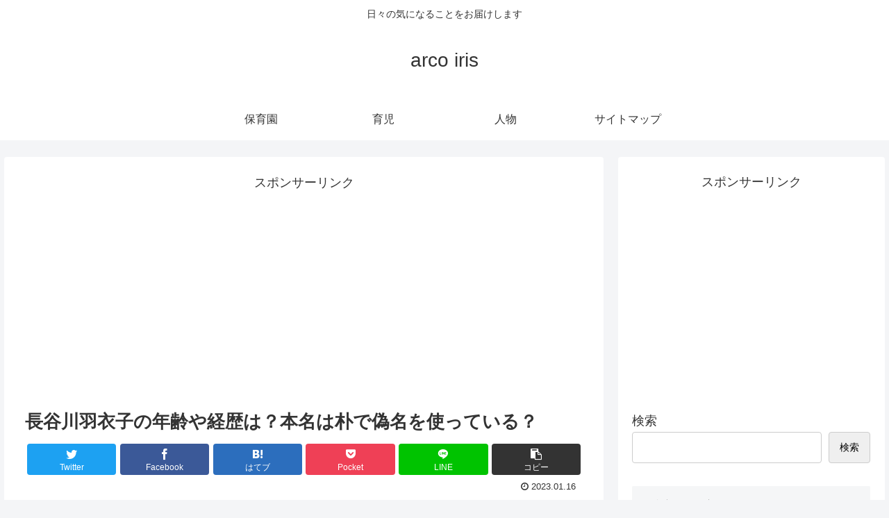

--- FILE ---
content_type: text/html; charset=utf-8
request_url: https://www.google.com/recaptcha/api2/aframe
body_size: 264
content:
<!DOCTYPE HTML><html><head><meta http-equiv="content-type" content="text/html; charset=UTF-8"></head><body><script nonce="TggiYXK4g9ieuHhfla09Aw">/** Anti-fraud and anti-abuse applications only. See google.com/recaptcha */ try{var clients={'sodar':'https://pagead2.googlesyndication.com/pagead/sodar?'};window.addEventListener("message",function(a){try{if(a.source===window.parent){var b=JSON.parse(a.data);var c=clients[b['id']];if(c){var d=document.createElement('img');d.src=c+b['params']+'&rc='+(localStorage.getItem("rc::a")?sessionStorage.getItem("rc::b"):"");window.document.body.appendChild(d);sessionStorage.setItem("rc::e",parseInt(sessionStorage.getItem("rc::e")||0)+1);localStorage.setItem("rc::h",'1769102898809');}}}catch(b){}});window.parent.postMessage("_grecaptcha_ready", "*");}catch(b){}</script></body></html>